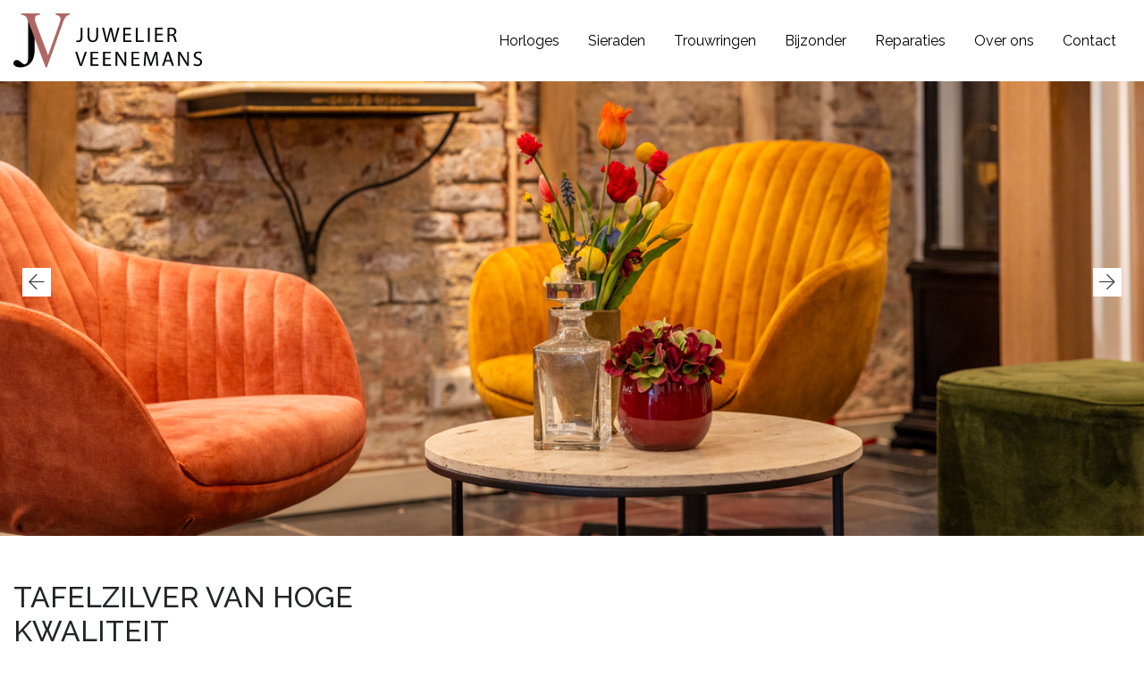

--- FILE ---
content_type: text/html; charset=UTF-8
request_url: https://juwelierveenemans.nl/bijzonder/
body_size: 9180
content:
<!doctype html>
<html lang="nl-NL">
  <head>
  <meta charset="utf-8">
  <meta http-equiv="x-ua-compatible" content="ie=edge">
  <meta name="viewport" content="width=device-width, initial-scale=1, shrink-to-fit=no">
  <meta name='robots' content='index, follow, max-image-preview:large, max-snippet:-1, max-video-preview:-1' />

	<!-- This site is optimized with the Yoast SEO plugin v26.7 - https://yoast.com/wordpress/plugins/seo/ -->
	<title>Bijzonder items - Juwelier Veenemans Zwolle</title>
	<meta name="description" content="Ontdek in onze winkel ook bijzondere items zoals uniek tafelzilver, manchetknopen, luxe poutches en antieke klokken. Kom zelf een kijkje nemen" />
	<link rel="canonical" href="https://juwelierveenemans.nl/bijzonder/" />
	<meta property="og:locale" content="nl_NL" />
	<meta property="og:type" content="article" />
	<meta property="og:title" content="Bijzonder items - Juwelier Veenemans Zwolle" />
	<meta property="og:description" content="Ontdek in onze winkel ook bijzondere items zoals uniek tafelzilver, manchetknopen, luxe poutches en antieke klokken. Kom zelf een kijkje nemen" />
	<meta property="og:url" content="https://juwelierveenemans.nl/bijzonder/" />
	<meta property="og:site_name" content="Juwelier Veenemans" />
	<meta property="article:modified_time" content="2025-04-24T14:37:55+00:00" />
	<meta name="twitter:card" content="summary_large_image" />
	<script type="application/ld+json" class="yoast-schema-graph">{"@context":"https://schema.org","@graph":[{"@type":"WebPage","@id":"https://juwelierveenemans.nl/bijzonder/","url":"https://juwelierveenemans.nl/bijzonder/","name":"Bijzonder items - Juwelier Veenemans Zwolle","isPartOf":{"@id":"https://juwelierveenemans.nl/#website"},"datePublished":"2021-09-02T11:25:55+00:00","dateModified":"2025-04-24T14:37:55+00:00","description":"Ontdek in onze winkel ook bijzondere items zoals uniek tafelzilver, manchetknopen, luxe poutches en antieke klokken. Kom zelf een kijkje nemen","breadcrumb":{"@id":"https://juwelierveenemans.nl/bijzonder/#breadcrumb"},"inLanguage":"nl-NL","potentialAction":[{"@type":"ReadAction","target":["https://juwelierveenemans.nl/bijzonder/"]}]},{"@type":"BreadcrumbList","@id":"https://juwelierveenemans.nl/bijzonder/#breadcrumb","itemListElement":[{"@type":"ListItem","position":1,"name":"Home","item":"https://juwelierveenemans.nl/"},{"@type":"ListItem","position":2,"name":"Bijzonder"}]},{"@type":"WebSite","@id":"https://juwelierveenemans.nl/#website","url":"https://juwelierveenemans.nl/","name":"Juwelier Veenemans","description":"","potentialAction":[{"@type":"SearchAction","target":{"@type":"EntryPoint","urlTemplate":"https://juwelierveenemans.nl/?s={search_term_string}"},"query-input":{"@type":"PropertyValueSpecification","valueRequired":true,"valueName":"search_term_string"}}],"inLanguage":"nl-NL"}]}</script>
	<!-- / Yoast SEO plugin. -->


<link rel='dns-prefetch' href='//kit.fontawesome.com' />
<link rel="alternate" title="oEmbed (JSON)" type="application/json+oembed" href="https://juwelierveenemans.nl/wp-json/oembed/1.0/embed?url=https%3A%2F%2Fjuwelierveenemans.nl%2Fbijzonder%2F" />
<link rel="alternate" title="oEmbed (XML)" type="text/xml+oembed" href="https://juwelierveenemans.nl/wp-json/oembed/1.0/embed?url=https%3A%2F%2Fjuwelierveenemans.nl%2Fbijzonder%2F&#038;format=xml" />
<style id='wp-img-auto-sizes-contain-inline-css' type='text/css'>
img:is([sizes=auto i],[sizes^="auto," i]){contain-intrinsic-size:3000px 1500px}
/*# sourceURL=wp-img-auto-sizes-contain-inline-css */
</style>
<style id='wp-emoji-styles-inline-css' type='text/css'>

	img.wp-smiley, img.emoji {
		display: inline !important;
		border: none !important;
		box-shadow: none !important;
		height: 1em !important;
		width: 1em !important;
		margin: 0 0.07em !important;
		vertical-align: -0.1em !important;
		background: none !important;
		padding: 0 !important;
	}
/*# sourceURL=wp-emoji-styles-inline-css */
</style>
<style id='wp-block-library-inline-css' type='text/css'>
:root{--wp-block-synced-color:#7a00df;--wp-block-synced-color--rgb:122,0,223;--wp-bound-block-color:var(--wp-block-synced-color);--wp-editor-canvas-background:#ddd;--wp-admin-theme-color:#007cba;--wp-admin-theme-color--rgb:0,124,186;--wp-admin-theme-color-darker-10:#006ba1;--wp-admin-theme-color-darker-10--rgb:0,107,160.5;--wp-admin-theme-color-darker-20:#005a87;--wp-admin-theme-color-darker-20--rgb:0,90,135;--wp-admin-border-width-focus:2px}@media (min-resolution:192dpi){:root{--wp-admin-border-width-focus:1.5px}}.wp-element-button{cursor:pointer}:root .has-very-light-gray-background-color{background-color:#eee}:root .has-very-dark-gray-background-color{background-color:#313131}:root .has-very-light-gray-color{color:#eee}:root .has-very-dark-gray-color{color:#313131}:root .has-vivid-green-cyan-to-vivid-cyan-blue-gradient-background{background:linear-gradient(135deg,#00d084,#0693e3)}:root .has-purple-crush-gradient-background{background:linear-gradient(135deg,#34e2e4,#4721fb 50%,#ab1dfe)}:root .has-hazy-dawn-gradient-background{background:linear-gradient(135deg,#faaca8,#dad0ec)}:root .has-subdued-olive-gradient-background{background:linear-gradient(135deg,#fafae1,#67a671)}:root .has-atomic-cream-gradient-background{background:linear-gradient(135deg,#fdd79a,#004a59)}:root .has-nightshade-gradient-background{background:linear-gradient(135deg,#330968,#31cdcf)}:root .has-midnight-gradient-background{background:linear-gradient(135deg,#020381,#2874fc)}:root{--wp--preset--font-size--normal:16px;--wp--preset--font-size--huge:42px}.has-regular-font-size{font-size:1em}.has-larger-font-size{font-size:2.625em}.has-normal-font-size{font-size:var(--wp--preset--font-size--normal)}.has-huge-font-size{font-size:var(--wp--preset--font-size--huge)}.has-text-align-center{text-align:center}.has-text-align-left{text-align:left}.has-text-align-right{text-align:right}.has-fit-text{white-space:nowrap!important}#end-resizable-editor-section{display:none}.aligncenter{clear:both}.items-justified-left{justify-content:flex-start}.items-justified-center{justify-content:center}.items-justified-right{justify-content:flex-end}.items-justified-space-between{justify-content:space-between}.screen-reader-text{border:0;clip-path:inset(50%);height:1px;margin:-1px;overflow:hidden;padding:0;position:absolute;width:1px;word-wrap:normal!important}.screen-reader-text:focus{background-color:#ddd;clip-path:none;color:#444;display:block;font-size:1em;height:auto;left:5px;line-height:normal;padding:15px 23px 14px;text-decoration:none;top:5px;width:auto;z-index:100000}html :where(.has-border-color){border-style:solid}html :where([style*=border-top-color]){border-top-style:solid}html :where([style*=border-right-color]){border-right-style:solid}html :where([style*=border-bottom-color]){border-bottom-style:solid}html :where([style*=border-left-color]){border-left-style:solid}html :where([style*=border-width]){border-style:solid}html :where([style*=border-top-width]){border-top-style:solid}html :where([style*=border-right-width]){border-right-style:solid}html :where([style*=border-bottom-width]){border-bottom-style:solid}html :where([style*=border-left-width]){border-left-style:solid}html :where(img[class*=wp-image-]){height:auto;max-width:100%}:where(figure){margin:0 0 1em}html :where(.is-position-sticky){--wp-admin--admin-bar--position-offset:var(--wp-admin--admin-bar--height,0px)}@media screen and (max-width:600px){html :where(.is-position-sticky){--wp-admin--admin-bar--position-offset:0px}}
/*# sourceURL=/wp-includes/css/dist/block-library/common.min.css */
</style>
<link rel='stylesheet' id='contact-form-7-css' href='https://juwelierveenemans.nl/wp-content/plugins/contact-form-7/includes/css/styles.css?ver=6.1.4' type='text/css' media='all' />
<link rel='stylesheet' id='sage/main.css-css' href='https://juwelierveenemans.nl/wp-content/themes/impact/dist/styles/main.css' type='text/css' media='all' />
<script type="text/javascript" src="https://juwelierveenemans.nl/wp-includes/js/jquery/jquery.min.js?ver=3.7.1" id="jquery-core-js"></script>
<script type="text/javascript" src="https://juwelierveenemans.nl/wp-includes/js/jquery/jquery-migrate.min.js?ver=3.4.1" id="jquery-migrate-js"></script>
<link rel="https://api.w.org/" href="https://juwelierveenemans.nl/wp-json/" /><link rel="alternate" title="JSON" type="application/json" href="https://juwelierveenemans.nl/wp-json/wp/v2/pages/145" /><link rel="EditURI" type="application/rsd+xml" title="RSD" href="https://juwelierveenemans.nl/xmlrpc.php?rsd" />
<meta name="generator" content="WordPress 6.9" />
<link rel='shortlink' href='https://juwelierveenemans.nl/?p=145' />

  <!-- Google Tag Manager -->
  <script>(function(w,d,s,l,i){w[l]=w[l]||[];w[l].push({'gtm.start':
  new Date().getTime(),event:'gtm.js'});var f=d.getElementsByTagName(s)[0],
  j=d.createElement(s),dl=l!='dataLayer'?'&l='+l:'';j.async=true;j.src=
  'https://www.googletagmanager.com/gtm.js?id='+i+dl;f.parentNode.insertBefore(j,f);
  })(window,document,'script','dataLayer','GTM-TRPQCK6');</script>
  <!-- End Google Tag Manager -->
</head>
  <body class="wp-singular page-template-default page page-id-145 wp-theme-impactresources bijzonder app-data index-data singular-data page-data page-145-data page-bijzonder-data">
    <!-- Google Tag Manager (noscript) -->
<noscript><iframe src="https://www.googletagmanager.com/ns.html?id=GTM-TRPQCK6"
height="0" width="0" style="display:none;visibility:hidden"></iframe></noscript>
<!-- End Google Tag Manager (noscript) -->

        <header class="banner section__header">
  <div class="container">
    <div class="row">
      <div class="col-5 col-md-3 d-flex align-items-center">
                <a class="brand" href="https://juwelierveenemans.nl/"><img src="https://juwelierveenemans.nl/wp-content/uploads/2021/09/Logo.png" alt="Juwelier Veenemans"></a>
              </div>
      <div class="col-7 col-md-9 d-flex align-items-center justify-content-end">

        
        <a class="navbar-toggle collapsed d-lg-none col-12 text-right" data-toggle="collapse" data-target="#navbar" aria-expanded="false" aria-controls="navbar">
          <i class="fas fa-bars section__header__mobile-icon"></i>
        </a>

        
        <nav class="nav-primary d-none d-lg-flex">
                      <div class="menu-menu-1-container"><ul id="menu-menu-1" class="nav"><li id="menu-item-157" class="menu-item menu-item-type-post_type menu-item-object-page menu-item-157"><a href="https://juwelierveenemans.nl/horloges/">Horloges</a></li>
<li id="menu-item-156" class="menu-item menu-item-type-post_type menu-item-object-page menu-item-156"><a href="https://juwelierveenemans.nl/sieraden/">Sieraden</a></li>
<li id="menu-item-793" class="menu-item menu-item-type-post_type menu-item-object-page menu-item-793"><a href="https://juwelierveenemans.nl/trouwringen/">Trouwringen</a></li>
<li id="menu-item-153" class="menu-item menu-item-type-post_type menu-item-object-page current-menu-item page_item page-item-145 current_page_item menu-item-153"><a href="https://juwelierveenemans.nl/bijzonder/" aria-current="page">Bijzonder</a></li>
<li id="menu-item-263" class="menu-item menu-item-type-post_type menu-item-object-page menu-item-263"><a href="https://juwelierveenemans.nl/reparaties/">Reparaties</a></li>
<li id="menu-item-154" class="menu-item menu-item-type-post_type menu-item-object-page menu-item-154"><a href="https://juwelierveenemans.nl/over-ons/">Over ons</a></li>
<li id="menu-item-152" class="menu-item menu-item-type-post_type menu-item-object-page menu-item-152"><a href="https://juwelierveenemans.nl/contact/">Contact</a></li>
</ul></div>
                  </nav>



      </div>
    </div>

  
  <div class="row section__header__mobile">
          <div id="navbar" class="navbar-collapse collapse">
            <nav class="navbar-expand-lg" role="navigation">
              <div class="container d-flex flex-column">
                                        <div class="menu-menu-1-container"><ul id="menu-menu-2" class="nav"><li class="menu-item menu-item-type-post_type menu-item-object-page menu-item-157"><a href="https://juwelierveenemans.nl/horloges/">Horloges</a></li>
<li class="menu-item menu-item-type-post_type menu-item-object-page menu-item-156"><a href="https://juwelierveenemans.nl/sieraden/">Sieraden</a></li>
<li class="menu-item menu-item-type-post_type menu-item-object-page menu-item-793"><a href="https://juwelierveenemans.nl/trouwringen/">Trouwringen</a></li>
<li class="menu-item menu-item-type-post_type menu-item-object-page current-menu-item page_item page-item-145 current_page_item menu-item-153"><a href="https://juwelierveenemans.nl/bijzonder/" aria-current="page">Bijzonder</a></li>
<li class="menu-item menu-item-type-post_type menu-item-object-page menu-item-263"><a href="https://juwelierveenemans.nl/reparaties/">Reparaties</a></li>
<li class="menu-item menu-item-type-post_type menu-item-object-page menu-item-154"><a href="https://juwelierveenemans.nl/over-ons/">Over ons</a></li>
<li class="menu-item menu-item-type-post_type menu-item-object-page menu-item-152"><a href="https://juwelierveenemans.nl/contact/">Contact</a></li>
</ul></div>
                                </div>
            </nav>
          </div>
  </div>

  </div>
</header>
    <div class="wrap" role="document">
      <div class="content">
        <main class="main">
                 <section class="section__hero">
    <div class="section__hero__images">
        
            <div class="section__hero__images--image" style="background-image: url(https://juwelierveenemans.nl/wp-content/uploads/2025/04/juwelierveenemans_lr_buurmanfotografie-14.jpg)">
            
            </div>

        
            <div class="section__hero__images--image" style="background-image: url(https://juwelierveenemans.nl/wp-content/uploads/2021/10/foto-bijzonder-scaled.jpg)">
            
            </div>

        
            <div class="section__hero__images--image" style="background-image: url(https://juwelierveenemans.nl/wp-content/uploads/2021/10/Mens_Category.jpeg)">
            
            </div>

            </div>

    <div class="container">
        <div class="row">
            <div class="col-12 col-lg-8"></div>
            <div class="col-12 col-lg-4">
                                                              </div>
        </div>
        
    </div>

    <script>
    document.addEventListener("DOMContentLoaded", function(event) {
        jQuery('.section__hero__images').slick({
            infinite: true,
            slidesToShow: 1,
            slidesToScroll: 1,
            arrows: true,
            dots: false,
        });
    });

    </script>
</section>



<section class="products">
  <div class="container">
    <div class="row flex-row">
      <div class="col-12 col-lg-5">

                  <div class="block_title">
    <h2 class="text-uppercase">Tafelzilver van hoge kwaliteit</h2>
</div>                <div class="products__content">
          <p>Wij krijgen steeds meer vraag naar zilveren artikelen. En we hebben het: van fotolijstjes tot lepeltjes en lieve snuisterijen. Wat dacht je van een champagneklopper van zilver? Maar ook een grote collectie zilveren rammelaars. Bijna alles kan met de hand gegraveerd. Dat laten wij doen door de beste handgraveur van Nederland.</p>

        </div>
      </div>

      
              <div class="col-12 col-lg-7 products__padding-image-left">
        
        <div class="col-inner">
          <!-- MAIN IMAGE CAROUSEL -->
          <div class="mainImages carousel-1343976296">
                          <div class="mainImages__image px-3">
                <div class="mainImages__image--inner" style="background-image: url(https://juwelierveenemans.nl/wp-content/uploads/2021/10/Schale-Elefanten.jpeg)">

                </div>
              </div>
                          <div class="mainImages__image px-3">
                <div class="mainImages__image--inner" style="background-image: url(https://juwelierveenemans.nl/wp-content/uploads/2021/10/Dekanter-Florenz.jpeg)">

                </div>
              </div>
                      </div>
                    <!-- NAVIGATION IMAGE CAROUSEL -->
          <div class="navImages carousel-1461389163">
                          <div class="navImages__image p-3">
                <div class="navImages__image--inner" style="background-image: url(https://juwelierveenemans.nl/wp-content/uploads/2021/10/Schale-Elefanten.jpeg)">

                </div>
              </div>
                          <div class="navImages__image p-3">
                <div class="navImages__image--inner" style="background-image: url(https://juwelierveenemans.nl/wp-content/uploads/2021/10/Dekanter-Florenz.jpeg)">

                </div>
              </div>
                      </div>
                  </div>
      </div>
    </div>
  </div>

  <script>

jQuery(document).ready(function() {
    jQuery('.carousel-1343976296').slick({
    dots: false,
    arrows: false,
    infinite: false,
    speed: 300,
    mobileFirst: true,
    fade: true,
    slidesToShow: 1,
    slidesToScroll: 4,

    });

    jQuery('.carousel-1461389163').slick({
    arrows: true,
    speed: 300,
    mobileFirst: true,
    slidesToShow: 4,
    slidesToScroll: 4,
    dots: false,
    asNavFor: '.carousel-1343976296',
    focusOnSelect: true
    });
});

</script>
</section>


<section class="products">
  <div class="container">
    <div class="row flex-row-reverse">
      <div class="col-12 col-lg-5">

                  <div class="block_title">
    <h2 class="text-uppercase">Wolf1834</h2>
</div>                <div class="products__content">
          <p>Een ontzettend mooi en veelzijdig merk dat jou voorziet in alles wat te maken heeft met opbergen: je mooiste sieraden, je horloges. Van luxe poutches en travelboxen tot watchwinders en kluisdozen. Prachtig afgewerkt, en in alle denkbare kleuren en thema&#8217;s. We kunnen alles voor je bestellen.</p>

        </div>
      </div>

      
            <div class="col-12 col-lg-7 products__padding-image-right">
        
        <div class="col-inner">
          <!-- MAIN IMAGE CAROUSEL -->
          <div class="mainImages carousel-1242307983">
                          <div class="mainImages__image px-3">
                <div class="mainImages__image--inner" style="background-image: url(https://juwelierveenemans.nl/wp-content/uploads/2021/10/Mens_Category.jpeg)">

                </div>
              </div>
                          <div class="mainImages__image px-3">
                <div class="mainImages__image--inner" style="background-image: url(https://juwelierveenemans.nl/wp-content/uploads/2021/10/WatchBox_Category.jpeg)">

                </div>
              </div>
                          <div class="mainImages__image px-3">
                <div class="mainImages__image--inner" style="background-image: url(https://juwelierveenemans.nl/wp-content/uploads/2021/10/wolf_watch_roll_category_updated@1x.png)">

                </div>
              </div>
                          <div class="mainImages__image px-3">
                <div class="mainImages__image--inner" style="background-image: url(https://juwelierveenemans.nl/wp-content/uploads/2021/10/Womens_Category.jpeg)">

                </div>
              </div>
                          <div class="mainImages__image px-3">
                <div class="mainImages__image--inner" style="background-image: url(https://juwelierveenemans.nl/wp-content/uploads/2021/10/392230-7-scaled.jpg)">

                </div>
              </div>
                          <div class="mainImages__image px-3">
                <div class="mainImages__image--inner" style="background-image: url(https://juwelierveenemans.nl/wp-content/uploads/2021/10/393112_Zoe_Medium_Green_model-scaled.jpg)">

                </div>
              </div>
                          <div class="mainImages__image px-3">
                <div class="mainImages__image--inner" style="background-image: url(https://juwelierveenemans.nl/wp-content/uploads/2021/10/393212-ZOE_Round-scaled.jpg)">

                </div>
              </div>
                          <div class="mainImages__image px-3">
                <div class="mainImages__image--inner" style="background-image: url(https://juwelierveenemans.nl/wp-content/uploads/2021/10/393312_ZoeZip_Gold-scaled.jpg)">

                </div>
              </div>
                          <div class="mainImages__image px-3">
                <div class="mainImages__image--inner" style="background-image: url(https://juwelierveenemans.nl/wp-content/uploads/2021/10/766417-2.jpg)">

                </div>
              </div>
                          <div class="mainImages__image px-3">
                <div class="mainImages__image--inner" style="background-image: url(https://juwelierveenemans.nl/wp-content/uploads/2021/10/766417-3.jpg)">

                </div>
              </div>
                      </div>
                    <!-- NAVIGATION IMAGE CAROUSEL -->
          <div class="navImages carousel-913107997">
                          <div class="navImages__image p-3">
                <div class="navImages__image--inner" style="background-image: url(https://juwelierveenemans.nl/wp-content/uploads/2021/10/Mens_Category.jpeg)">

                </div>
              </div>
                          <div class="navImages__image p-3">
                <div class="navImages__image--inner" style="background-image: url(https://juwelierveenemans.nl/wp-content/uploads/2021/10/WatchBox_Category.jpeg)">

                </div>
              </div>
                          <div class="navImages__image p-3">
                <div class="navImages__image--inner" style="background-image: url(https://juwelierveenemans.nl/wp-content/uploads/2021/10/wolf_watch_roll_category_updated@1x.png)">

                </div>
              </div>
                          <div class="navImages__image p-3">
                <div class="navImages__image--inner" style="background-image: url(https://juwelierveenemans.nl/wp-content/uploads/2021/10/Womens_Category.jpeg)">

                </div>
              </div>
                          <div class="navImages__image p-3">
                <div class="navImages__image--inner" style="background-image: url(https://juwelierveenemans.nl/wp-content/uploads/2021/10/392230-7-scaled.jpg)">

                </div>
              </div>
                          <div class="navImages__image p-3">
                <div class="navImages__image--inner" style="background-image: url(https://juwelierveenemans.nl/wp-content/uploads/2021/10/393112_Zoe_Medium_Green_model-scaled.jpg)">

                </div>
              </div>
                          <div class="navImages__image p-3">
                <div class="navImages__image--inner" style="background-image: url(https://juwelierveenemans.nl/wp-content/uploads/2021/10/393212-ZOE_Round-scaled.jpg)">

                </div>
              </div>
                          <div class="navImages__image p-3">
                <div class="navImages__image--inner" style="background-image: url(https://juwelierveenemans.nl/wp-content/uploads/2021/10/393312_ZoeZip_Gold-scaled.jpg)">

                </div>
              </div>
                          <div class="navImages__image p-3">
                <div class="navImages__image--inner" style="background-image: url(https://juwelierveenemans.nl/wp-content/uploads/2021/10/766417-2.jpg)">

                </div>
              </div>
                          <div class="navImages__image p-3">
                <div class="navImages__image--inner" style="background-image: url(https://juwelierveenemans.nl/wp-content/uploads/2021/10/766417-3.jpg)">

                </div>
              </div>
                      </div>
                  </div>
      </div>
    </div>
  </div>

  <script>

jQuery(document).ready(function() {
    jQuery('.carousel-1242307983').slick({
    dots: false,
    arrows: false,
    infinite: false,
    speed: 300,
    mobileFirst: true,
    fade: true,
    slidesToShow: 1,
    slidesToScroll: 4,

    });

    jQuery('.carousel-913107997').slick({
    arrows: true,
    speed: 300,
    mobileFirst: true,
    slidesToShow: 4,
    slidesToScroll: 4,
    dots: false,
    asNavFor: '.carousel-1242307983',
    focusOnSelect: true
    });
});

</script>
</section>


<section class="products">
  <div class="container">
    <div class="row flex-row">
      <div class="col-12 col-lg-5">

                  <div class="block_title">
    <h2 class="text-uppercase">Deakin&amp;Francis manchetknopen</h2>
</div>                <div class="products__content">
          <p>Twee broers die het bedrijf van hun vaders hebben overgenomen. Op en top British, tot in de puntjes van je manchetknopen. Want dat maken ze: manchetknopen. Het vakmakmanschap is door de eeuwen heen van vader op zoon doorgegeven. Manchetknopen van dieren, voertuigen, muziekinstrumenten, het zijn stuk voor stuk kleine kunstwerken. Je kunt het nog niet zo gek bedenken of ze maken er wel manchetknopen van.<br />
En eigenlijk moet je daar ook wat ongewoon voor zijn. Daarom kun je het ook bij Juwelier Veenemans vinden!</p>

        </div>
      </div>

      
              <div class="col-12 col-lg-7 products__padding-image-left">
        
        <div class="col-inner">
          <!-- MAIN IMAGE CAROUSEL -->
          <div class="mainImages carousel-917776516">
                          <div class="mainImages__image px-3">
                <div class="mainImages__image--inner" style="background-image: url(https://juwelierveenemans.nl/wp-content/uploads/2021/10/C1588S0722.jpg)">

                </div>
              </div>
                          <div class="mainImages__image px-3">
                <div class="mainImages__image--inner" style="background-image: url(https://juwelierveenemans.nl/wp-content/uploads/2021/10/C1623S07.jpg)">

                </div>
              </div>
                          <div class="mainImages__image px-3">
                <div class="mainImages__image--inner" style="background-image: url(https://juwelierveenemans.nl/wp-content/uploads/2021/10/c1902x0005.jpg)">

                </div>
              </div>
                          <div class="mainImages__image px-3">
                <div class="mainImages__image--inner" style="background-image: url(https://juwelierveenemans.nl/wp-content/uploads/2021/10/c1640x0001.jpg)">

                </div>
              </div>
                          <div class="mainImages__image px-3">
                <div class="mainImages__image--inner" style="background-image: url(https://juwelierveenemans.nl/wp-content/uploads/2021/10/C1614S2022.jpg)">

                </div>
              </div>
                      </div>
                    <!-- NAVIGATION IMAGE CAROUSEL -->
          <div class="navImages carousel-817198097">
                          <div class="navImages__image p-3">
                <div class="navImages__image--inner" style="background-image: url(https://juwelierveenemans.nl/wp-content/uploads/2021/10/C1588S0722.jpg)">

                </div>
              </div>
                          <div class="navImages__image p-3">
                <div class="navImages__image--inner" style="background-image: url(https://juwelierveenemans.nl/wp-content/uploads/2021/10/C1623S07.jpg)">

                </div>
              </div>
                          <div class="navImages__image p-3">
                <div class="navImages__image--inner" style="background-image: url(https://juwelierveenemans.nl/wp-content/uploads/2021/10/c1902x0005.jpg)">

                </div>
              </div>
                          <div class="navImages__image p-3">
                <div class="navImages__image--inner" style="background-image: url(https://juwelierveenemans.nl/wp-content/uploads/2021/10/c1640x0001.jpg)">

                </div>
              </div>
                          <div class="navImages__image p-3">
                <div class="navImages__image--inner" style="background-image: url(https://juwelierveenemans.nl/wp-content/uploads/2021/10/C1614S2022.jpg)">

                </div>
              </div>
                      </div>
                  </div>
      </div>
    </div>
  </div>

  <script>

jQuery(document).ready(function() {
    jQuery('.carousel-917776516').slick({
    dots: false,
    arrows: false,
    infinite: false,
    speed: 300,
    mobileFirst: true,
    fade: true,
    slidesToShow: 1,
    slidesToScroll: 4,

    });

    jQuery('.carousel-817198097').slick({
    arrows: true,
    speed: 300,
    mobileFirst: true,
    slidesToShow: 4,
    slidesToScroll: 4,
    dots: false,
    asNavFor: '.carousel-917776516',
    focusOnSelect: true
    });
});

</script>
</section>


<section class="products">
  <div class="container">
    <div class="row flex-row-reverse">
      <div class="col-12 col-lg-5">

                  <div class="block_title">
    <h2 class="text-uppercase">Antieke klokken </h2>
</div>                <div class="products__content">
          <p>Niek is ooit begonnen met een schitterende winkel in oude en antieke klokken. Die laten wij ook weer zien in onze winkel aan de Luttekestraat. Van staande horloges tot engelse pubklokken, we hebben nog heel veel. Vraag gerust naar de mogelijkheden. Eventueel brengen wij de klok bij je thuis.</p>

        </div>
      </div>

      
            <div class="col-12 col-lg-7 products__padding-image-right">
        
        <div class="col-inner">
          <!-- MAIN IMAGE CAROUSEL -->
          <div class="mainImages carousel-530127429">
                          <div class="mainImages__image px-3">
                <div class="mainImages__image--inner" style="background-image: url(https://juwelierveenemans.nl/wp-content/uploads/2021/10/foto-antieke-klokken-scaled.jpg)">

                </div>
              </div>
                      </div>
                  </div>
      </div>
    </div>
  </div>

  <script>

jQuery(document).ready(function() {
    jQuery('.carousel-530127429').slick({
    dots: false,
    arrows: false,
    infinite: false,
    speed: 300,
    mobileFirst: true,
    fade: true,
    slidesToShow: 1,
    slidesToScroll: 4,

    });

    jQuery('.carousel-378313167').slick({
    arrows: true,
    speed: 300,
    mobileFirst: true,
    slidesToShow: 4,
    slidesToScroll: 4,
    dots: false,
    asNavFor: '.carousel-530127429',
    focusOnSelect: true
    });
});

</script>
</section>

          </main>
              </div>
    </div>
        <footer class="content-info bg-middle pt-5 pb-5">
  <div class="container">
    <div class="row">
      <div class="col-12 col-md-5">
                <h4>Juwelier Veenemans</h4>
                <p>
                 Luttekestraat 32<br>
                        8011 LR,  Zwolle<br>
                        <a href="tel:038 421 59 41">038 421 59 41</a><br>
                        <a href="mailto:info@juwelierveenemans.nl">info@juwelierveenemans.nl</a><br>
                <p class="mt-4 mb-2">Afspraak maken? Klik dan hier en vul het contactformulier in.</p>
        <a class="btn btn-outline-dark" href="/contact#contact-form">Contactformulier</a>
      </p>
      </div>
      <div class="col-12 col-md-4">

      </div>
      <div class="col-12 col-md-4">

      </div>
    </div>
      </div>
</footer>
    <script type="speculationrules">
{"prefetch":[{"source":"document","where":{"and":[{"href_matches":"/*"},{"not":{"href_matches":["/wp-*.php","/wp-admin/*","/wp-content/uploads/*","/wp-content/*","/wp-content/plugins/*","/wp-content/themes/impact/resources/*","/*\\?(.+)"]}},{"not":{"selector_matches":"a[rel~=\"nofollow\"]"}},{"not":{"selector_matches":".no-prefetch, .no-prefetch a"}}]},"eagerness":"conservative"}]}
</script>
<style id='global-styles-inline-css' type='text/css'>
:root{--wp--preset--aspect-ratio--square: 1;--wp--preset--aspect-ratio--4-3: 4/3;--wp--preset--aspect-ratio--3-4: 3/4;--wp--preset--aspect-ratio--3-2: 3/2;--wp--preset--aspect-ratio--2-3: 2/3;--wp--preset--aspect-ratio--16-9: 16/9;--wp--preset--aspect-ratio--9-16: 9/16;--wp--preset--color--black: #000000;--wp--preset--color--cyan-bluish-gray: #abb8c3;--wp--preset--color--white: #ffffff;--wp--preset--color--pale-pink: #f78da7;--wp--preset--color--vivid-red: #cf2e2e;--wp--preset--color--luminous-vivid-orange: #ff6900;--wp--preset--color--luminous-vivid-amber: #fcb900;--wp--preset--color--light-green-cyan: #7bdcb5;--wp--preset--color--vivid-green-cyan: #00d084;--wp--preset--color--pale-cyan-blue: #8ed1fc;--wp--preset--color--vivid-cyan-blue: #0693e3;--wp--preset--color--vivid-purple: #9b51e0;--wp--preset--gradient--vivid-cyan-blue-to-vivid-purple: linear-gradient(135deg,rgb(6,147,227) 0%,rgb(155,81,224) 100%);--wp--preset--gradient--light-green-cyan-to-vivid-green-cyan: linear-gradient(135deg,rgb(122,220,180) 0%,rgb(0,208,130) 100%);--wp--preset--gradient--luminous-vivid-amber-to-luminous-vivid-orange: linear-gradient(135deg,rgb(252,185,0) 0%,rgb(255,105,0) 100%);--wp--preset--gradient--luminous-vivid-orange-to-vivid-red: linear-gradient(135deg,rgb(255,105,0) 0%,rgb(207,46,46) 100%);--wp--preset--gradient--very-light-gray-to-cyan-bluish-gray: linear-gradient(135deg,rgb(238,238,238) 0%,rgb(169,184,195) 100%);--wp--preset--gradient--cool-to-warm-spectrum: linear-gradient(135deg,rgb(74,234,220) 0%,rgb(151,120,209) 20%,rgb(207,42,186) 40%,rgb(238,44,130) 60%,rgb(251,105,98) 80%,rgb(254,248,76) 100%);--wp--preset--gradient--blush-light-purple: linear-gradient(135deg,rgb(255,206,236) 0%,rgb(152,150,240) 100%);--wp--preset--gradient--blush-bordeaux: linear-gradient(135deg,rgb(254,205,165) 0%,rgb(254,45,45) 50%,rgb(107,0,62) 100%);--wp--preset--gradient--luminous-dusk: linear-gradient(135deg,rgb(255,203,112) 0%,rgb(199,81,192) 50%,rgb(65,88,208) 100%);--wp--preset--gradient--pale-ocean: linear-gradient(135deg,rgb(255,245,203) 0%,rgb(182,227,212) 50%,rgb(51,167,181) 100%);--wp--preset--gradient--electric-grass: linear-gradient(135deg,rgb(202,248,128) 0%,rgb(113,206,126) 100%);--wp--preset--gradient--midnight: linear-gradient(135deg,rgb(2,3,129) 0%,rgb(40,116,252) 100%);--wp--preset--font-size--small: 13px;--wp--preset--font-size--medium: 20px;--wp--preset--font-size--large: 36px;--wp--preset--font-size--x-large: 42px;--wp--preset--spacing--20: 0.44rem;--wp--preset--spacing--30: 0.67rem;--wp--preset--spacing--40: 1rem;--wp--preset--spacing--50: 1.5rem;--wp--preset--spacing--60: 2.25rem;--wp--preset--spacing--70: 3.38rem;--wp--preset--spacing--80: 5.06rem;--wp--preset--shadow--natural: 6px 6px 9px rgba(0, 0, 0, 0.2);--wp--preset--shadow--deep: 12px 12px 50px rgba(0, 0, 0, 0.4);--wp--preset--shadow--sharp: 6px 6px 0px rgba(0, 0, 0, 0.2);--wp--preset--shadow--outlined: 6px 6px 0px -3px rgb(255, 255, 255), 6px 6px rgb(0, 0, 0);--wp--preset--shadow--crisp: 6px 6px 0px rgb(0, 0, 0);}:where(body) { margin: 0; }.wp-site-blocks > .alignleft { float: left; margin-right: 2em; }.wp-site-blocks > .alignright { float: right; margin-left: 2em; }.wp-site-blocks > .aligncenter { justify-content: center; margin-left: auto; margin-right: auto; }:where(.is-layout-flex){gap: 0.5em;}:where(.is-layout-grid){gap: 0.5em;}.is-layout-flow > .alignleft{float: left;margin-inline-start: 0;margin-inline-end: 2em;}.is-layout-flow > .alignright{float: right;margin-inline-start: 2em;margin-inline-end: 0;}.is-layout-flow > .aligncenter{margin-left: auto !important;margin-right: auto !important;}.is-layout-constrained > .alignleft{float: left;margin-inline-start: 0;margin-inline-end: 2em;}.is-layout-constrained > .alignright{float: right;margin-inline-start: 2em;margin-inline-end: 0;}.is-layout-constrained > .aligncenter{margin-left: auto !important;margin-right: auto !important;}.is-layout-constrained > :where(:not(.alignleft):not(.alignright):not(.alignfull)){margin-left: auto !important;margin-right: auto !important;}body .is-layout-flex{display: flex;}.is-layout-flex{flex-wrap: wrap;align-items: center;}.is-layout-flex > :is(*, div){margin: 0;}body .is-layout-grid{display: grid;}.is-layout-grid > :is(*, div){margin: 0;}body{padding-top: 0px;padding-right: 0px;padding-bottom: 0px;padding-left: 0px;}a:where(:not(.wp-element-button)){text-decoration: underline;}:root :where(.wp-element-button, .wp-block-button__link){background-color: #32373c;border-width: 0;color: #fff;font-family: inherit;font-size: inherit;font-style: inherit;font-weight: inherit;letter-spacing: inherit;line-height: inherit;padding-top: calc(0.667em + 2px);padding-right: calc(1.333em + 2px);padding-bottom: calc(0.667em + 2px);padding-left: calc(1.333em + 2px);text-decoration: none;text-transform: inherit;}.has-black-color{color: var(--wp--preset--color--black) !important;}.has-cyan-bluish-gray-color{color: var(--wp--preset--color--cyan-bluish-gray) !important;}.has-white-color{color: var(--wp--preset--color--white) !important;}.has-pale-pink-color{color: var(--wp--preset--color--pale-pink) !important;}.has-vivid-red-color{color: var(--wp--preset--color--vivid-red) !important;}.has-luminous-vivid-orange-color{color: var(--wp--preset--color--luminous-vivid-orange) !important;}.has-luminous-vivid-amber-color{color: var(--wp--preset--color--luminous-vivid-amber) !important;}.has-light-green-cyan-color{color: var(--wp--preset--color--light-green-cyan) !important;}.has-vivid-green-cyan-color{color: var(--wp--preset--color--vivid-green-cyan) !important;}.has-pale-cyan-blue-color{color: var(--wp--preset--color--pale-cyan-blue) !important;}.has-vivid-cyan-blue-color{color: var(--wp--preset--color--vivid-cyan-blue) !important;}.has-vivid-purple-color{color: var(--wp--preset--color--vivid-purple) !important;}.has-black-background-color{background-color: var(--wp--preset--color--black) !important;}.has-cyan-bluish-gray-background-color{background-color: var(--wp--preset--color--cyan-bluish-gray) !important;}.has-white-background-color{background-color: var(--wp--preset--color--white) !important;}.has-pale-pink-background-color{background-color: var(--wp--preset--color--pale-pink) !important;}.has-vivid-red-background-color{background-color: var(--wp--preset--color--vivid-red) !important;}.has-luminous-vivid-orange-background-color{background-color: var(--wp--preset--color--luminous-vivid-orange) !important;}.has-luminous-vivid-amber-background-color{background-color: var(--wp--preset--color--luminous-vivid-amber) !important;}.has-light-green-cyan-background-color{background-color: var(--wp--preset--color--light-green-cyan) !important;}.has-vivid-green-cyan-background-color{background-color: var(--wp--preset--color--vivid-green-cyan) !important;}.has-pale-cyan-blue-background-color{background-color: var(--wp--preset--color--pale-cyan-blue) !important;}.has-vivid-cyan-blue-background-color{background-color: var(--wp--preset--color--vivid-cyan-blue) !important;}.has-vivid-purple-background-color{background-color: var(--wp--preset--color--vivid-purple) !important;}.has-black-border-color{border-color: var(--wp--preset--color--black) !important;}.has-cyan-bluish-gray-border-color{border-color: var(--wp--preset--color--cyan-bluish-gray) !important;}.has-white-border-color{border-color: var(--wp--preset--color--white) !important;}.has-pale-pink-border-color{border-color: var(--wp--preset--color--pale-pink) !important;}.has-vivid-red-border-color{border-color: var(--wp--preset--color--vivid-red) !important;}.has-luminous-vivid-orange-border-color{border-color: var(--wp--preset--color--luminous-vivid-orange) !important;}.has-luminous-vivid-amber-border-color{border-color: var(--wp--preset--color--luminous-vivid-amber) !important;}.has-light-green-cyan-border-color{border-color: var(--wp--preset--color--light-green-cyan) !important;}.has-vivid-green-cyan-border-color{border-color: var(--wp--preset--color--vivid-green-cyan) !important;}.has-pale-cyan-blue-border-color{border-color: var(--wp--preset--color--pale-cyan-blue) !important;}.has-vivid-cyan-blue-border-color{border-color: var(--wp--preset--color--vivid-cyan-blue) !important;}.has-vivid-purple-border-color{border-color: var(--wp--preset--color--vivid-purple) !important;}.has-vivid-cyan-blue-to-vivid-purple-gradient-background{background: var(--wp--preset--gradient--vivid-cyan-blue-to-vivid-purple) !important;}.has-light-green-cyan-to-vivid-green-cyan-gradient-background{background: var(--wp--preset--gradient--light-green-cyan-to-vivid-green-cyan) !important;}.has-luminous-vivid-amber-to-luminous-vivid-orange-gradient-background{background: var(--wp--preset--gradient--luminous-vivid-amber-to-luminous-vivid-orange) !important;}.has-luminous-vivid-orange-to-vivid-red-gradient-background{background: var(--wp--preset--gradient--luminous-vivid-orange-to-vivid-red) !important;}.has-very-light-gray-to-cyan-bluish-gray-gradient-background{background: var(--wp--preset--gradient--very-light-gray-to-cyan-bluish-gray) !important;}.has-cool-to-warm-spectrum-gradient-background{background: var(--wp--preset--gradient--cool-to-warm-spectrum) !important;}.has-blush-light-purple-gradient-background{background: var(--wp--preset--gradient--blush-light-purple) !important;}.has-blush-bordeaux-gradient-background{background: var(--wp--preset--gradient--blush-bordeaux) !important;}.has-luminous-dusk-gradient-background{background: var(--wp--preset--gradient--luminous-dusk) !important;}.has-pale-ocean-gradient-background{background: var(--wp--preset--gradient--pale-ocean) !important;}.has-electric-grass-gradient-background{background: var(--wp--preset--gradient--electric-grass) !important;}.has-midnight-gradient-background{background: var(--wp--preset--gradient--midnight) !important;}.has-small-font-size{font-size: var(--wp--preset--font-size--small) !important;}.has-medium-font-size{font-size: var(--wp--preset--font-size--medium) !important;}.has-large-font-size{font-size: var(--wp--preset--font-size--large) !important;}.has-x-large-font-size{font-size: var(--wp--preset--font-size--x-large) !important;}
/*# sourceURL=global-styles-inline-css */
</style>
<script type="text/javascript" src="https://juwelierveenemans.nl/wp-includes/js/dist/hooks.min.js?ver=dd5603f07f9220ed27f1" id="wp-hooks-js"></script>
<script type="text/javascript" src="https://juwelierveenemans.nl/wp-includes/js/dist/i18n.min.js?ver=c26c3dc7bed366793375" id="wp-i18n-js"></script>
<script type="text/javascript" id="wp-i18n-js-after">
/* <![CDATA[ */
wp.i18n.setLocaleData( { 'text direction\u0004ltr': [ 'ltr' ] } );
//# sourceURL=wp-i18n-js-after
/* ]]> */
</script>
<script type="text/javascript" src="https://juwelierveenemans.nl/wp-content/plugins/contact-form-7/includes/swv/js/index.js?ver=6.1.4" id="swv-js"></script>
<script type="text/javascript" id="contact-form-7-js-translations">
/* <![CDATA[ */
( function( domain, translations ) {
	var localeData = translations.locale_data[ domain ] || translations.locale_data.messages;
	localeData[""].domain = domain;
	wp.i18n.setLocaleData( localeData, domain );
} )( "contact-form-7", {"translation-revision-date":"2025-11-30 09:13:36+0000","generator":"GlotPress\/4.0.3","domain":"messages","locale_data":{"messages":{"":{"domain":"messages","plural-forms":"nplurals=2; plural=n != 1;","lang":"nl"},"This contact form is placed in the wrong place.":["Dit contactformulier staat op de verkeerde plek."],"Error:":["Fout:"]}},"comment":{"reference":"includes\/js\/index.js"}} );
//# sourceURL=contact-form-7-js-translations
/* ]]> */
</script>
<script type="text/javascript" id="contact-form-7-js-before">
/* <![CDATA[ */
var wpcf7 = {
    "api": {
        "root": "https:\/\/juwelierveenemans.nl\/wp-json\/",
        "namespace": "contact-form-7\/v1"
    }
};
//# sourceURL=contact-form-7-js-before
/* ]]> */
</script>
<script type="text/javascript" src="https://juwelierveenemans.nl/wp-content/plugins/contact-form-7/includes/js/index.js?ver=6.1.4" id="contact-form-7-js"></script>
<script type="text/javascript" src="https://kit.fontawesome.com/d988c59cbc.js" id="fontawesome-js"></script>
<script type="text/javascript" src="https://juwelierveenemans.nl/wp-content/themes/impact/dist/scripts/main.js" id="sage/main.js-js"></script>
<script id="wp-emoji-settings" type="application/json">
{"baseUrl":"https://s.w.org/images/core/emoji/17.0.2/72x72/","ext":".png","svgUrl":"https://s.w.org/images/core/emoji/17.0.2/svg/","svgExt":".svg","source":{"concatemoji":"https://juwelierveenemans.nl/wp-includes/js/wp-emoji-release.min.js?ver=6.9"}}
</script>
<script type="module">
/* <![CDATA[ */
/*! This file is auto-generated */
const a=JSON.parse(document.getElementById("wp-emoji-settings").textContent),o=(window._wpemojiSettings=a,"wpEmojiSettingsSupports"),s=["flag","emoji"];function i(e){try{var t={supportTests:e,timestamp:(new Date).valueOf()};sessionStorage.setItem(o,JSON.stringify(t))}catch(e){}}function c(e,t,n){e.clearRect(0,0,e.canvas.width,e.canvas.height),e.fillText(t,0,0);t=new Uint32Array(e.getImageData(0,0,e.canvas.width,e.canvas.height).data);e.clearRect(0,0,e.canvas.width,e.canvas.height),e.fillText(n,0,0);const a=new Uint32Array(e.getImageData(0,0,e.canvas.width,e.canvas.height).data);return t.every((e,t)=>e===a[t])}function p(e,t){e.clearRect(0,0,e.canvas.width,e.canvas.height),e.fillText(t,0,0);var n=e.getImageData(16,16,1,1);for(let e=0;e<n.data.length;e++)if(0!==n.data[e])return!1;return!0}function u(e,t,n,a){switch(t){case"flag":return n(e,"\ud83c\udff3\ufe0f\u200d\u26a7\ufe0f","\ud83c\udff3\ufe0f\u200b\u26a7\ufe0f")?!1:!n(e,"\ud83c\udde8\ud83c\uddf6","\ud83c\udde8\u200b\ud83c\uddf6")&&!n(e,"\ud83c\udff4\udb40\udc67\udb40\udc62\udb40\udc65\udb40\udc6e\udb40\udc67\udb40\udc7f","\ud83c\udff4\u200b\udb40\udc67\u200b\udb40\udc62\u200b\udb40\udc65\u200b\udb40\udc6e\u200b\udb40\udc67\u200b\udb40\udc7f");case"emoji":return!a(e,"\ud83e\u1fac8")}return!1}function f(e,t,n,a){let r;const o=(r="undefined"!=typeof WorkerGlobalScope&&self instanceof WorkerGlobalScope?new OffscreenCanvas(300,150):document.createElement("canvas")).getContext("2d",{willReadFrequently:!0}),s=(o.textBaseline="top",o.font="600 32px Arial",{});return e.forEach(e=>{s[e]=t(o,e,n,a)}),s}function r(e){var t=document.createElement("script");t.src=e,t.defer=!0,document.head.appendChild(t)}a.supports={everything:!0,everythingExceptFlag:!0},new Promise(t=>{let n=function(){try{var e=JSON.parse(sessionStorage.getItem(o));if("object"==typeof e&&"number"==typeof e.timestamp&&(new Date).valueOf()<e.timestamp+604800&&"object"==typeof e.supportTests)return e.supportTests}catch(e){}return null}();if(!n){if("undefined"!=typeof Worker&&"undefined"!=typeof OffscreenCanvas&&"undefined"!=typeof URL&&URL.createObjectURL&&"undefined"!=typeof Blob)try{var e="postMessage("+f.toString()+"("+[JSON.stringify(s),u.toString(),c.toString(),p.toString()].join(",")+"));",a=new Blob([e],{type:"text/javascript"});const r=new Worker(URL.createObjectURL(a),{name:"wpTestEmojiSupports"});return void(r.onmessage=e=>{i(n=e.data),r.terminate(),t(n)})}catch(e){}i(n=f(s,u,c,p))}t(n)}).then(e=>{for(const n in e)a.supports[n]=e[n],a.supports.everything=a.supports.everything&&a.supports[n],"flag"!==n&&(a.supports.everythingExceptFlag=a.supports.everythingExceptFlag&&a.supports[n]);var t;a.supports.everythingExceptFlag=a.supports.everythingExceptFlag&&!a.supports.flag,a.supports.everything||((t=a.source||{}).concatemoji?r(t.concatemoji):t.wpemoji&&t.twemoji&&(r(t.twemoji),r(t.wpemoji)))});
//# sourceURL=https://juwelierveenemans.nl/wp-includes/js/wp-emoji-loader.min.js
/* ]]> */
</script>
  </body>
</html>
